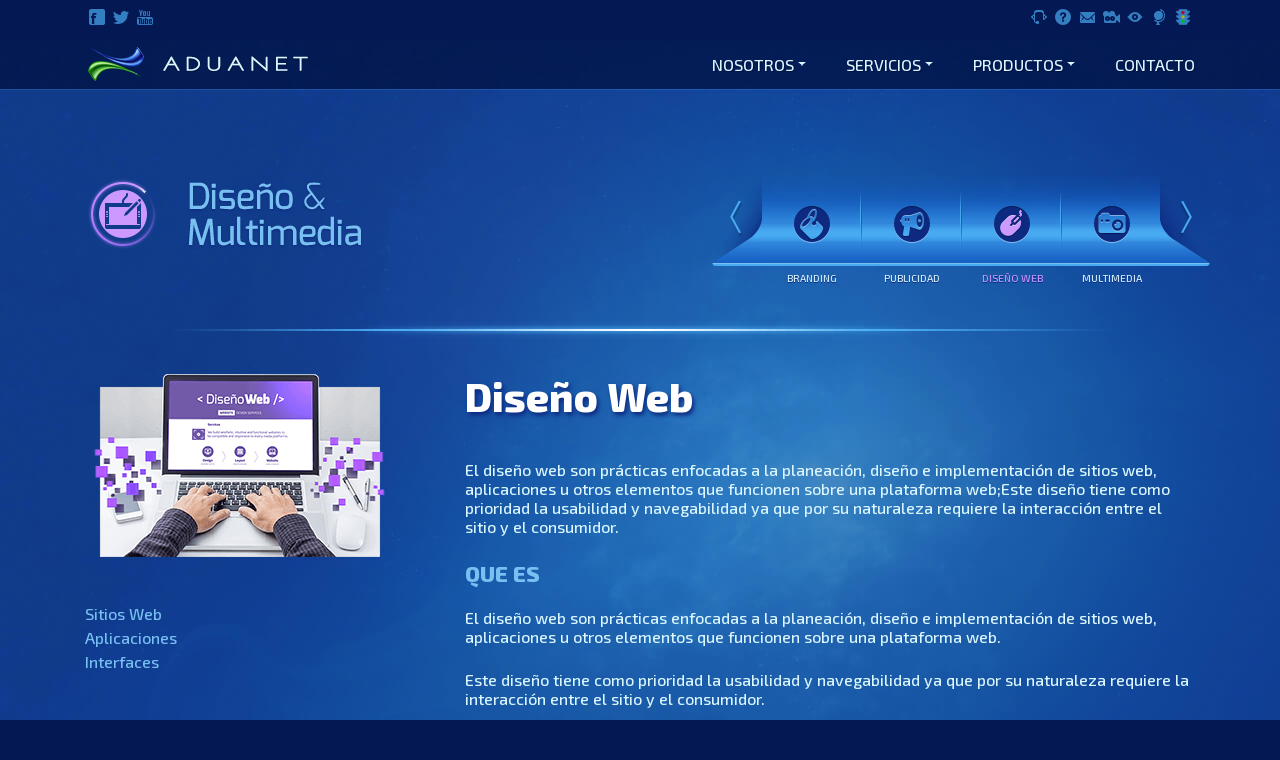

--- FILE ---
content_type: text/html; charset=utf-8
request_url: http://www.aduanet.net/servicios/diseno-y-multimedia/diseno-web
body_size: 19988
content:
<!DOCTYPE html>
<html xmlns="http://www.w3.org/1999/xhtml" xml:lang="es-es" lang="es-es" dir="ltr">
<head>
	<meta name="viewport" content="width=device-width, initial-scale=1.0, maximum-scale=3.0, user-scalable=yes"/>
	<meta name="HandheldFriendly" content="true" />
	<meta name="apple-mobile-web-app-capable" content="YES" />
    <meta name="apple-mobile-web-app-status-bar-style" content="black-translucent">
	
    
            
    <link rel="stylesheet" type="text/css" href="http://fonts.googleapis.com/css?family=Exo+2:500,800">
    <link rel="stylesheet" type="text/css" href="https://maxcdn.bootstrapcdn.com/bootstrap/4.0.0-beta.2/css/bootstrap.min.css">
    <link rel="stylesheet" type="text/css" href="/templates/aduanet/css/template.css">
    
    <script language="javascript" type="text/javascript" src="https://code.jquery.com/jquery-3.3.1.min.js"></script>
    <script language="javascript" type="text/javascript" src="/templates/aduanet/javascript/noConflict.js"></script>
    <script language="javascript" type="text/javascript" src="https://cdnjs.cloudflare.com/ajax/libs/popper.js/1.12.9/umd/popper.min.js"></script>
    <script language="javascript" type="text/javascript" src="https://maxcdn.bootstrapcdn.com/bootstrap/4.0.0/js/bootstrap.min.js"></script>
    <script language="javascript" type="text/javascript" src="/templates/aduanet/javascript/jquery.bxslider.js"></script>
        
    
    <base href="http://www.aduanet.net/servicios/diseno-y-multimedia/diseno-web" />
	<meta http-equiv="content-type" content="text/html; charset=utf-8" />
	<meta name="description" content="Integradoras de servicios, Telecomunicaciones, Centro de Datos, Desarrollo de Software, Diseño Web." />
	<meta name="generator" content="Joomla! - Open Source Content Management" />
	<title>Aduanet - Diseño Web</title>
	<link href="/templates/aduanet/favicon.ico" rel="shortcut icon" type="image/vnd.microsoft.icon" />

	<!--[if lt IE 9]>
		<script src="/media/jui/js/html5.js"></script>
	<![endif]-->
</head>
<body class="site  content com_content view-article no-layout no-task itemid-153">

<div id="top" role="toolbar">
    <div id="top_tools">
        <div class="container">
            		<div class="moduletable tool_top">

		
			<ul class="menu horizontal" id="tool_top">
<li class="item-223"><a href="https://soporte.aduanet.net/" target="_blank" rel="noopener noreferrer"><img src="/images/icons/support.png" alt="Tickets" /><span class="image-title">Tickets</span></a></li><li class="item-224"><a href="http://lotus.aduanet.net/aaa/Preguntas.nsf?opendatabase" target="_blank" rel="noopener noreferrer"><img src="/images/icons/faqs.png" alt="FAQ´s" /><span class="image-title">FAQ´s</span></a></li><li class="item-227"><a href="http://mail.aduanet.net/webmail" target="_blank" rel="noopener noreferrer"><img src="/images/icons/mail.png" alt="Correo Web" /><span class="image-title">Correo Web</span></a></li><li class="item-229"><a href="/camaras" ><img src="/images/icons/camerafilm.png" alt="Camaras" /><span class="image-title">Camaras</span></a></li><li class="item-230"><a href="http://infosoia.aduanet.net/" target="_blank" rel="noopener noreferrer"><img src="/images/icons/eye.png" alt="Visor de errores" /><span class="image-title">Visor de errores</span></a></li><li class="item-231"><a href="http://lotus.aduanet.net/aaa/ADUANET/CircularAD_04.nsf?opendatabase" target="_blank" rel="noopener noreferrer"><img src="/images/icons/globe.png" alt="Circulares" /><span class="image-title">Circulares</span></a></li><li class="item-246"><a href="https://prtg.aduanet.net:8081/public/mapshow.htm?id=5085&amp;mapid=FEBE4D67-1FD0-4BC0-9153-8148EB83CC19" title="Semáforos de validación" target="_blank" rel="noopener noreferrer"><img src="/images/icons/semaforo.png" alt="Semáforos" /><span class="image-title">Semáforos</span></a></li></ul>

		</div>

			<div class="moduletable social_top ">

		
			<ul class="menu horizontal" id="social_top">
<li class="item-236"><a href="https://www.facebook.com/aduanetnld" target="_blank" rel="noopener noreferrer"><img src="/images/icons/facebook.png" alt="FaceBook" /><span class="image-title">FaceBook</span></a></li><li class="item-237"><a href="https://twitter.com/aduanet" target="_blank" rel="noopener noreferrer"><img src="/images/icons/twitter.png" alt="Twitter" /><span class="image-title">Twitter</span></a></li><li class="item-238"><a href="http://www.youtube.com/user/Aduanet1" target="_blank" rel="noopener noreferrer"><img src="/images/icons/youtube2.png" alt="YouTube" /><span class="image-title">YouTube</span></a></li></ul>

		</div>

	
        </div>
    </div>
</div>
    
<div class="body_wrap">
    <div id="nav">
        <div class="container">
            <nav class="navbar navbar-expand-lg">
                <a class="navbar-brand" href="/">
                    <h1 id="logo">
                        <img src="/templates/aduanet/images/logo.png" />
                        <span>Aduanet</span>
                    </h1>
                </a>
                
<button class="navbar-toggler" type="button" data-toggle="collapse" data-target="#corporate" aria-controls="#corporate" aria-expanded="false" aria-label="Toggle navigation">
  <span class="navbar-toggler-icon"></span>
</button>
<div id="corporate" class="  collapse navbar-collapse justify-content-end" >
    <ul class="navbar-nav ">
    <li  class="item-101 nav-item"><a href="/" class=" nav-link ">Portada</a></li><li  class="item-102 parent dropdown  nav-item"><a href="#" class=" dropdown-toggle  nav-link " id="nav-item-102" role="button" data-toggle="dropdown" aria-expanded="false">Nosotros</a>
<div class="dropdown-menu" aria-labelledby="nav-item-102"><a href="/nosotros/quienes-somos" class=" dropdown-item ">Quienes Somos</a><a href="/nosotros/organigrama" class=" dropdown-item ">Organigrama</a><a href="/nosotros/infraestructura" class=" dropdown-item ">Infraestructura</a><a href="/nosotros/mercado" class=" dropdown-item ">Mercado</a></div></li><li  class="item-108 active parent dropdown  nav-item"><a href="#" class=" dropdown-toggle  nav-link " id="nav-item-108" role="button" data-toggle="dropdown" aria-expanded="false">Servicios</a>
<div class="dropdown-menu" aria-labelledby="nav-item-108"><a href="/servicios/telecomunicaciones" class=" dropdown-item ">Telecomunicaciones</a><a href="/servicios/centro-de-datos" class=" dropdown-item ">Centro de Datos</a><a href="/servicios/diseno-y-multimedia" class=" dropdown-item ">Diseño y Multimedia</a><a href="/servicios/virtualizacion" class=" dropdown-item ">Virtualización</a></div></li><li  class="item-180 parent dropdown  nav-item"><a href="/productos" class=" dropdown-toggle  nav-link " id="nav-item-180" role="button" data-toggle="dropdown" aria-expanded="false">Productos</a><div class="dropdown-menu" aria-labelledby="nav-item-180"><a href="/productos/aduanet-m3" class=" dropdown-item "><img src="/images/icons/am3.png" alt="Aduanet M3" /><span class="image-title">Aduanet M3</span></a><a href="/productos/savinet" class=" dropdown-item "><img src="/images/icons/savinet.png" alt="SaviNet" /><span class="image-title">SaviNet</span></a><a href="/productos/facturacion-cfdi" class=" dropdown-item "><img src="/images/icons/cfdi.png" alt="Facturación CFDi" /><span class="image-title">Facturación CFDi</span></a></div></li><li  class="item-222 nav-item"><a href="/contacto" class=" nav-link ">Contacto</a></li>    </ul>
</div>


                
            </nav>
            <!--<button id="tools_toggler" class="closed"></button>-->
        </div>   
    </div>

   	 	<header id="header" role="banner">
        <div class="wrapper container">
        
            		<div class="moduletable header_image">

		
			<!-- Flexheader3 Output starts here --><!-- copyright Andre Hotzler, released under the GPL --><!-- visit http://www.flexheader.andrehotzler.de for more information --><img class="moduleid100 flexheader" style=" border: 0;  " alt="" title="" src="/images/headers/parentcategory27.png?3923629200" /><!-- flexheader3 end -->
		</div>

			<div class="moduletable service_menu">

		
			<ul class="menu" id="service_dym">
<li class="item-145 parent"><a href="/servicios/diseno-y-multimedia/branding" ><img src="/images/icons/dym-branding.png" alt="Branding" /><span class="image-title">Branding</span></a></li><li class="item-148 parent"><a href="/servicios/diseno-y-multimedia/publicidad" ><img src="/images/icons/dym-publicidad.png" alt="Publicidad" /><span class="image-title">Publicidad</span></a></li><li class="item-153 current active parent"><a href="/servicios/diseno-y-multimedia/diseno-web" ><img src="/images/icons/dym-web.png" alt="Diseño Web" /><span class="image-title">Diseño Web</span></a></li><li class="item-157 parent"><a href="/servicios/diseno-y-multimedia/multimedia" ><img src="/images/icons/dym-multimedia.png" alt="Multimedia" /><span class="image-title">Multimedia</span></a></li><li class="item-161 parent"><a href="/servicios/diseno-y-multimedia/ilustracion" ><img src="/images/icons/dym-ilustracion.png" alt="Ilustración" /><span class="image-title">Ilustración</span></a></li><li class="item-164 parent"><a href="/servicios/diseno-y-multimedia/industrial" ><img src="/images/icons/dym-industrial.png" alt="Industrial" /><span class="image-title">Industrial</span></a></li></ul>

		</div>

	
        </div>        
    </header>
   
    <div id="separator">&nbsp;</div>
    
    <div id="content" role="main">
    	<div class="wrapper container">
					                    
                    <div class="clearfix"></div>
                    
                    <div class="row">
					                    <div id="left" class="col-12 col-md-4">
                        		<div class="moduletable flexheader">

		
			<!-- Flexheader3 Output starts here --><!-- copyright Andre Hotzler, released under the GPL --><!-- visit http://www.flexheader.andrehotzler.de for more information --><img class="moduleid113 flexheader" style=" border: 0;  " alt="" title="" src="/images/servicios/category/category32.png?131315132" /><!-- flexheader3 end -->
		</div>

	<ul class="menu menu_detalles" id="servicios_detalles">
<li class="item-154"><a href="/servicios/diseno-y-multimedia/diseno-web/sitios-web" >Sitios Web</a></li><li class="item-155"><a href="/servicios/diseno-y-multimedia/diseno-web/aplicaciones" >Aplicaciones</a></li><li class="item-156"><a href="/servicios/diseno-y-multimedia/diseno-web/interfaces" >Interfaces</a></li></ul>

                    </div>
                                       
                    <main id="center" class="col-12 col-md-8">
                        
                                                <div class="item-page" itemscope itemtype="https://schema.org/Article">
	<meta itemprop="inLanguage" content="es-ES" />
	
		
			<div class="page-header">
					<h2 itemprop="headline">
				Diseño Web			</h2>
									</div>
					
		
	
	
		
							<div itemprop="articleBody">
		<p>El diseño web son prácticas enfocadas a la planeación, diseño e implementación de sitios web, aplicaciones u otros elementos que funcionen sobre una plataforma web;Este diseño tiene como prioridad la usabilidad y navegabilidad ya que por su naturaleza requiere la interacción entre el sitio y el consumidor.</p>
 
<h2>QUE ES</h2>
<p>El diseño web son prácticas enfocadas a la planeación, diseño e implementación de sitios web, aplicaciones u otros elementos que funcionen sobre una plataforma web.</p>
<p>Este diseño tiene como prioridad la usabilidad y navegabilidad ya que por su naturaleza requiere la interacción entre el sitio y el consumidor.</p>
<h2>A QUIEN VA DIRIGIDO</h2>
<p>Esta línea de servicios está destinada a personas, empresas u organizaciones que desean comunicarse con sus empleados, sucursales,  clientes, consumidores a través del internet por medio de un sitio web.</p>
<p>Empresas que requieren contar con alguna funcionalidad por internet por medio de una aplicación web.</p>
<p>Empresas que quieran ofrecer servicios  y productos por internet para ampliar su mercado.</p>
<p>Empresas que quieran atraer nuevos clientes o inversionistas al extender su alcance por el internet.</p>
<h2>COMO FUNCIONA</h2>
<p>Los servicios de esta categoría están enfocados en el análisis, estudio, planeación, desarrollo, diseño e implementación de sitios web, aplicaciones o cualquier otra herramienta basada en tecnologías web que es utilizada a través de internet.</p>
<p>No es únicamente un  diseño convencional, ya que requiere tener en cuenta la navegabilidad, interactividad, usabilidad, arquitectura de la información y la interacción de medios como el audio, texto, imagen, enlaces y video.</p>
<p>En Aduanet contamos con personal altamente capacitado para cubrir todas las necesidades de su pagina, sitio o  portal web, quienes le darán orientación de cómo debe ser presentado su diseño web en base al giro se su empresa.</p>
<h2>PARA QUÉ SIRVE</h2>
<ul>
<li>Cualquiera de estos servicios tienen como objetivo la comunicación directa e interactiva.</li>
<li>Sirve como elemento publicitario por internet al publicar productos y servicios.</li>
<li>Ampliar el alcance</li>
<li>Herramientas en línea que ayuden a comunicarse de una manera efectiva con su público.</li>
<li>Base de la información corporativa de su empresa que podrá ser vista por una gran audiencia.</li>
<li>Como base de conocimiento.</li>
<li>Como una herramienta para la concentración de su público.</li>
<li>Tener presencia en internet.</li>
</ul>
<p>Un buen diseño  aumenta considerablemente la capacidad  comunicarse con mayor eficiencia por la excelente elaboración de su contenido e intercambio de datos que pueden generarse entre el consumidor y el productor.</p>
<h2>BENEFICIOS / VENTAJAS</h2>
<ul>
<li>Desarrollos realizados por personal altamente capacitado y amplia experiencia.</li>
<li>Un medio de comunicación abierta y siempre disponible las 24/7.</li>
<li>Se reducen las etapas en la comunicación</li>
<li>Sirve como publicidad de alto alcance.</li>
<li>Publicidad económica y costo efectivo.</li>
<li>Permite el control y registro de visita para su posterior estudio.</li>
<li>Se tiene el control total de cómo y que se publica.</li>
<li>No hay límite en la cantidad de información que se puede publicar.</li>
<li> Utilización de contenido multimedia (imágenes, sonido, video, animaciones)</li>
</ul>	</div>

	
									</div>
                        
                                             </main>
                                    
                                        </div>
                    <div class="clearfix"></div>
					
							</div>
    </div>
            
    <div id="bottom">
    	<div class="wrapper container">
               	
                     <div id="credit">
                        <span class="light">Aduanet</span> © <span class="light">2025</span> <span class="upercase">Derechos Reservados</span>
                    </div>
                    <ul class="menu horizontal" id="legal">
<li class="item-232"><a href="/mapa" >Mapa</a></li><li class="item-233"><a href="/derechos" >Derechos</a></li><li class="item-234"><a href="/terminos" >Términos</a></li><li class="item-235"><a href="/privacidad" >Privacidad</a></li></ul>
<ul class="menu horizontal no_icon" id="tools">
<li class="item-223"><a href="https://soporte.aduanet.net/" target="_blank" rel="noopener noreferrer"><img src="/images/icons/support.png" alt="Tickets" /><span class="image-title">Tickets</span></a></li><li class="item-224"><a href="http://lotus.aduanet.net/aaa/Preguntas.nsf?opendatabase" target="_blank" rel="noopener noreferrer"><img src="/images/icons/faqs.png" alt="FAQ´s" /><span class="image-title">FAQ´s</span></a></li><li class="item-227"><a href="http://mail.aduanet.net/webmail" target="_blank" rel="noopener noreferrer"><img src="/images/icons/mail.png" alt="Correo Web" /><span class="image-title">Correo Web</span></a></li><li class="item-229"><a href="/camaras" ><img src="/images/icons/camerafilm.png" alt="Camaras" /><span class="image-title">Camaras</span></a></li><li class="item-230"><a href="http://infosoia.aduanet.net/" target="_blank" rel="noopener noreferrer"><img src="/images/icons/eye.png" alt="Visor de errores" /><span class="image-title">Visor de errores</span></a></li><li class="item-231"><a href="http://lotus.aduanet.net/aaa/ADUANET/CircularAD_04.nsf?opendatabase" target="_blank" rel="noopener noreferrer"><img src="/images/icons/globe.png" alt="Circulares" /><span class="image-title">Circulares</span></a></li><li class="item-246"><a href="https://prtg.aduanet.net:8081/public/mapshow.htm?id=5085&amp;mapid=FEBE4D67-1FD0-4BC0-9153-8148EB83CC19" title="Semáforos de validación" target="_blank" rel="noopener noreferrer"><img src="/images/icons/semaforo.png" alt="Semáforos" /><span class="image-title">Semáforos</span></a></li></ul>

            	
        </div>
    </div>
</div>
 
    
	

    <div id="message">
    	<div id="system-message-container">
	</div>

    </div>
    
    <script language="javascript" type="text/jscript">
	jQuery( document ).ready(function() {	
	
		if(jQuery('.header_banners')[0]){
			var bxpager="";
			jQuery('.header_banners img').each(
				function(index,object){
					var adress = object.src;	
						adress = adress.split("/");
					var name = adress[adress.length-1];
						name = name.split(".");
						name = name[0];
						
						bxpager = bxpager+"<div class='bx-pager-item'><a class='bx-pager-link' data-slide-index='"+index+"'><img src='images/banners/"+name+"_icon.png' /><span>"+name+"</span></a></div>"
					}
				);
			
			bxpager = "<div class='bx-pager bx-default-pager'>"+bxpager+"</div>";
			jQuery('#header').append(bxpager);
			
			

			jQuery('.header_banners').bxSlider(
				{
					pagerCustom: '.bx-pager',
					controls:true, 
					auto:true, 
					speed:1000
				}
				).parent().parent().addClass("head_slider");
				
			jQuery('.head_slider .bx-controls ').append(jQuery('.bx-pager.bx-default-pager'));	
		}

		if(jQuery(".header_image")[0]){
			jQuery("#separator").addClass("line");
		}
		
		if(jQuery(".service_menu")[0]){
			var menu_items= jQuery(".service_menu > ul").children().length;
			if(menu_items>=4){
				jQuery(".service_menu > ul").bxSlider({pager:false,auto:true,maxSlides:10,minSlides:5,infiniteLoop:true,moveSlides:1,slideWidth:100,touchEnabled:false });
			}
		}
		LoadInfo();
		
		/*Toggler*/    
		/*jQuery("#tools_toggler").click(function(){
			if(jQuery("#tools_toggler").hasClass("closed")){OpenInfo();}
			else{CloseInfo();}
			});*/
	});

/* Funciones del Monitor 
	 setInterval(function() {
		if(jQuery("#tools_toggler").hasClass("opened")){
			jQuery("#info_container").empty();
			jQuery("#info_container").addClass("loader");
			LoadInfo();
			}
    }, 60000);
	
	
	function OpenInfo(){
		jQuery("#tools_toggler").removeClass("closed").addClass("opened");
		jQuery("#info_container").addClass("loader");
		jQuery("#top").slideDown(2000,function(){
			LoadInfo();
			});
		}
	
	
	function CloseInfo(){
		jQuery("#tools_toggler").removeClass("opened").addClass("closed");
		jQuery("#top").slideUp(2000,function(){
			jQuery("#info_container").empty();
			});
		}
*/		
	function LoadInfo(){
		 jQuery.ajax({
			url: '/templates/aduanet/monitors/financiero.html',
			crossDomain:true,
			success: function(data){
			jQuery('#financiero').html(data);
			}
			}); 
		
		}	    
    </script>

<script>
  (function(i,s,o,g,r,a,m){i['GoogleAnalyticsObject']=r;i[r]=i[r]||function(){
  (i[r].q=i[r].q||[]).push(arguments)},i[r].l=1*new Date();a=s.createElement(o),
  m=s.getElementsByTagName(o)[0];a.async=1;a.src=g;m.parentNode.insertBefore(a,m)
  })(window,document,'script','//www.google-analytics.com/analytics.js','ga');

  ga('create', 'UA-66829262-1', 'auto');
  ga('send', 'pageview');

</script>
  
</body>
</html>


--- FILE ---
content_type: text/html
request_url: http://www.aduanet.net/templates/aduanet/monitors/financiero.html
body_size: 649
content:
<div id="financiero" class="monitor"><h3>Datos financieros</h3><ul><li><span class='label'>T.C. 24/06/2021</span><span class='value'>20.5712</span></li><li><span class='label'>T.C. 25/06/2021</span><span class='value'>20.2505</span></li><li><span class='label'>I.N.P.C. 05/2021</span><span class='value'>0.0000</span></li><li><span class='label'>D.T.A.Ene-Dic</span><span class='value'>352,353,339</span></li><li><span class='label'>TasaRec.Ene-Dic</span><span class='value'>1.47%</span></li></ul><p>La informaci&oacute;n mostrada es solo de car&aacute;cter INFORMATIVO</p><p class="update"><span class="light">24.06.2021 - 10:44:56</span></p></div>

--- FILE ---
content_type: text/css
request_url: http://www.aduanet.net/templates/aduanet/css/template.css
body_size: 46203
content:
@charset "utf-8";
/****************************************************/
/********************* GENERALS *********************/
/****************************************************/
body {
  line-height: 1;
}

*{ outline:none;}

ol, ul {
  list-style: none;
}

blockquote, q {
  quotes: "\201C" "\201D" "\2018" "\2019";
}
blockquote:before, blockquote:after,
q:before, q:after {
  content: '';
  content: none;
}

/* remember to define focus styles! */
:focus   {outline: 0;}

/* remember to highlight inserts somehow! */
ins   {text-decoration: none;}
del   {text-decoration: line-through;}

/* tables still need 'cellspacing="0"' in the markup */

textarea{ resize:none;}

/****************************************************/
/***************** CUSTOM - STYLES ******************/
/****************************************************/
*::selection {/* Safari */
  background:#041b53; 
  color:#fff;
  }
*::-moz-selection {/* Firefox */
  background:#041b53; 
  color:#fff;  
  }
*::-webkit-selection { /* Safari */
  background:#041b53; 
  color:#fff;
  }

body{
  font-family: 'Exo 2', 'sans-serif';
  font-weight:500;
  font-size:16px;
  color: #daf6ff;
  background: #0e388c;
  line-height: normal;
  word-spacing: normal;
  /*letter-spacing: 2px;*/
  }

img{ max-width:100%!important;}

p{
  margin:0 0 1.5em 0;
  line-height:normal;

  }
em{font-weight:bolder;font-style:italic;}
/*img{ margin:5px 15px;}*/
h1,h2,h3,h4,h5,h6{ font-weight:800; color: #79c0f2; line-height:normal; word-spacing: normal; margin:0 0 0.5em 0 ; padding:0 0 0.5em 0; text-transform:uppercase;}
h1{ font-size:24px; }
h2{ font-size:22px; }
h3{ font-size:20px; }
h4{ font-size:18px; }
h5{ font-size:16px;}
h6{ font-size:14px; }

blockquote{ font-weight: bold; font-style:italic;}
hr{ border:none; height:1px; margin:0 1em;}

ul, ol{ 
	list-style: inherit; 
	padding-left:1em; 
	margin:0 0 2em 0; 
	padding-top:5px;
}
ul ul,ol ol,ul ol,ol ul{ margin:0 0 1em 0; display:block; background:none}
ol li{ 
	list-style: decimal; 
	text-align:justify; 
	margin:0; 
	line-height:normal; 
	border-bottom: dotted 1px #86bdfd;
	padding-bottom:5px;
	}

ul li{ 
	margin:0; 
	line-height:normal; 
	list-style-image:url(../images/list_icon.png);
	border-bottom: dotted 1px #86bdfd;
	padding-bottom:5px;
	
}


ul.icon_list{ padding-left:0;}
ul.icon_list li{ list-style:none; list-style-image:none;}
ul.icon_list li img{ vertical-align:middle; margin:5px 10px;}

img.iconed{ float:left; display:block; margin:5px 10px;}



dl{margin:0 0 2em 0;}
dt{ font-weight:bold;}
dd{ padding-left:1em;}

a{ color:#fff;  cursor:pointer; text-transform:none; text-decoration:none;}
a,a:link{color:#fff;}
a:hover{ color:#fff; text-decoration:underline;}
a:active{color:#fff; text-decoration:underline;}
a:focus{color:#fff; text-decoration:underline;}
a:visited{ color:#89a3cd; }

a img{border:0px; border:none;}

.menu { padding:0; margin:0; background:none;}
.menu li{ border:none; list-style-image:none; list-style:none;}
.menu a{ color:#79c0f2;}
.menu.vertical li { display:block; margin:0.5em 0; padding:0.5em 0; }
.menu.horizontal li{ display:inline; margin:0; padding:0 0.9em 0 0.5em; background:url(../images/menu_devider.png) right center no-repeat;}
.menu.horizontal li:last-child{ background:none; padding-right:0em;}


.hide{ display:none; }

.block      { display:block; overflow:hidden; clear:both;}
.block_left    { position:relative; float:left; margin:1em 1em 1em 0; clear:left; }
.block_right  { position:relative; float:right; margin:1em 0 1em 1em; clear:right;}
.block_center  { position:relative; display:block; margin:1em auto; clear:both;}
.block_bottom  { position:absolute; bottom:0px;}
.block_top    { position:absolute; top:0px;}

.block_section  { display:block; overflow:hidden; clear:both; border:solid 1px;  background: url(images/section_solid.png) repeat; padding:0.5em; margin:0.5em;}

.border_top    { border-top:solid 1px; padding-top:0.5em; margin-top:0.5em;}
.border_bottom  { border-bottom:solid 1px; padding-bottom:0.5em; margin-bottom:0.5em;}
.border_tb    { border-top:solid 1px; border-bottom:dotted 1px; padding:0; margin-top:0.5em; margin-bottom:0.5em;}

.container{ }

.light{color:#79c0f2;}
.contrast{}
.dark{}
.complement{}


.left      { text-align:left;}
.right      { text-align:right;}
.justify    { text-align:justify;}
.center      { text-align:center;}
.bold,b      { font-weight:bold;}
.bolder      { font-weight:bold; font-size:1.1em;}
.italic,i    { font-style:italic;}
.under_line   { text-decoration:underline;}
.over_line    { text-decoration:overline;}
.through_line  { text-decoration:line-through;}
.small,small    { font-size:0.7em;}
.normal      { font-size:1em;}
.medium      { font-size:1.2em;}
.big,big    { font-size:1.4em;}
.bigest      { font-size:1.9em;}
.superscript,sup{ vertical-align:super; font-size:x-small; }
.subscript,sub  { vertical-align:sub; font-size:x-small;}
.letter_spacing_normal  { letter-spacing: normal;}
.letter_spacing_medium  { letter-spacing: 0.2em;}
.letter_spacing_big    { letter-spacing: 0.3em;}
.letter_spacing_biggest  { letter-spacing: 0.4em;}
img.icon      { vertical-align:middle; margin:0 0.5em;}

.cite{}
.note{}
.quote{}

.error{ background:#F00; color:#FFF; padding:0.5em; -webkit-border-radius: 5px; -moz-border-radius: 5px; border-radius: 5px;}
.success{ background:#090; color:#FFF; padding:0.5em; -webkit-border-radius: 5px; -moz-border-radius: 5px; border-radius: 5px;}
.alert{ background: #ff9c00; color:#FFF; padding:0.5em; -webkit-border-radius: 5px; -moz-border-radius: 5px; border-radius: 5px;}

.capitalize{ text-transform:capitalize;}
.lowercase{ text-transform:lowercase;}
.uppercase{ text-transform:uppercase;}

.no_margin{ margin:0;}
.no_padding{ padding:0;}
.no_spaces{ margin:0; padding:0;}
.no_list{ list-style:none; list-style-image:none; list-style-type:none; padding:0;}
.no_list li{ list-style:none; list-style-image:none; list-style-type:none; padding:0; background:none;}
.no_icon img{ display:none; }

.title{ color:#79c0f2; font-size:60px; line-height:60px;  font-weight:500; text-shadow: 2px 3px 4px #0d2980; padding:0; margin:0; margin-bottom:40px;}
.subtitle{ color:#daf6ff; font-size:20px; text-transform:uppercase; font-weight:800; padding:0; margin:0; margin-bottom:30px;}
.intro{ color:#79c0f2; font-size:20px;}
.title_alternative{ color:#79c0f2; font-size:36px; padding:0; margin:0; margin-bottom:30px;}


.dep_info{ margin-bottom:1em;}
.dep_info img{ margin-bottom: 2em; margin-left:auto; margin-right:auto; display:block;}


.dep_content{ margin:0; padding:0;}

.dep_content h4, .dep_content h3{ text-align:center;}

/****************************************************/
/******************* TABLES STYLES ******************/
/****************************************************/
table{
	
	border-collapse: collapse; /* IE7 and lower */
    border-spacing: 3;
	margin:0 0 2em 0;
	
	font-size:12px;
	position:relative;
	padding:0;
    width:auto;
   
}
table.wide{ width:100%;}

table caption{
	color:#daf6ff;
	font-size:1.5em;
	margin-bottom:0.5em; 
	text-shadow:1px 1px 1px #001040;
	font-weight:800;}

table td, table th{ padding:0.3em 0.5em; }

table td{ }
table th{
	color:#79c0f2;
	font-size:1.1em; 
	text-shadow:1px 1px 1px #001040;
	font-weight:800;}
	
table tr{ }
table thead{ }
table thead tr{}

table thead tr:first-child th:first-child{ border-radius:5px 0 0 0;}
table thead tr:first-child th:last-child{ border-radius:0 5px 0 0;}

table thead tr:last-child th{ border-radius:0 5px 0 0; border-bottom:solid 1px rgba(256,256,256,0.2);}

table thead th{ text-transform:uppercase; background: url(../images/keydata_background.png) repeat; vertical-align:middle;}


table tbody{}
table tbody tr{ }
table tbody tr:hover td,table tbody tr:hover th  {background: url(../images/keydata_background.png) repeat;}
table tbody td,table tbody th  {border-bottom:solid 1px rgba(256,256,256,0.1);}
table tbody td,table tbody th  {border-bottom:solid 1px rgba(256,256,256,0.1);}
table tbody th{border-right:solid 1px rgba(256,256,256,0.2);
				background: url(../images/keydata_background.png) repeat;}
table tbody td{background:url(../images/tab_background.png) repeat;}

table tbody tr:nth-child(odd) {	}
table tbody tr:nth-child(even){ }

table tbody th{ text-align:right;}
table tbody td{ }

table tfoot{ color:#daf6ff; text-shadow:1px 1px 1px #001040; font-weight:800;}
table tfoot tr{ }
table tfoot tr:last-child *:first-child{ border-radius:0 0 0 5px;}
table tfoot tr:last-child *:last-child{ border-radius:0 0 5px 0;}

table tfoot th, table tfoot td{ background: url(../images/keydata_background.png) repeat; }
table tfoot th{ }
table tfoot td{ }

/****************************************************/
/******************* FORMS STYLES ******************/
/****************************************************/

form{
	display:block;
	position:relative;
	}

input[type='text'],
input[type='password'],
input[type='submit'],
input[type='reset'],
input[type='button'],
input[type='radio'],
input[type='checkbox'],
input[type='file'],
textarea,
select,
button,
label
{
	font-family: 'Exo 2', 'sans-serif';
	font-size:14px;
	font-weight:500;
	color: #daf6ff;
	border:none;
	}
	
input[type='text'],
input[type='password'],
textarea,
select{
	background:url(../images/tab_background.png);
	color:#79c0f2;
	padding:5px;
	-webkit-border-radius: 5px;
	-moz-border-radius: 5px;
	border-radius: 5px;
	
	}

textarea{ min-height:80px;}

input[type='text']:hover,input[type='text']:focus,
input[type='password']:hover,input[type='password']:focus,
textarea:hover,textarea:focus,
select:hover,select:focus{
	background:url(../images/keydata_background.png);
	color: #daf6ff;
}

input[type='submit'],
input[type='reset'],
input[type='button'],
button {
	-webkit-border-radius: 5px;
	-moz-border-radius: 5px;
	border-radius: 5px;
	text-transform:uppercase;
background:#0d2b81 url(../images/button_back.png) repeat-x top;
text-shadow: 2px 2px 1px #0d2980; font-weight:500; padding:0.5em;
}

input[type='submit']:hover,input[type='submit']:focus,
input[type='reset']:hover,input[type='reset']:focus,
input[type='button']:hover,input[type='button']:focus,
button:hover, button:focus{
	background:#2b8020 url(../images/button_back_hover.png) repeat-x top; outline:none;
	}

input[type='text']{}
input[type='password']{}
input[type='submit']{}
input[type='reset']{}
input[type='radio']{}
input[type='checkbox']{}
input[type='file']{}
input[type='hidden']{}
input[type='image']{}

textarea{}

label{text-shadow: 2px 2px 1px #0d2980; font-weight:800;}

fieldset{}
fieldset legend{  margin:0.5em 0 ; padding:0 0 0.5em 0; text-transform:uppercase; text-shadow: 2px 2px 1px #0d2980;}

select{}
select optgroup{}
select option{}f

button {}
/****************************************************/
/******************* LAY OUT BLOCK ******************/
/****************************************************/
body{ background:#041854;}
.body_wrap{ background: #0e388c url(../images/main_background.jpg) repeat-x fixed; position:relative;}
.page-header h1{ display:none;}
.page-header h2{ 
	color: #fff;
    font-size: 40px;
    font-weight: 800;
    text-shadow: 2px 3px 4px #0d2980;
	text-transform: none;
	}
	
	
.special_button{ 
	border-radius: 10px;
	background:#1367be url(../images/button_back.png) repeat-x bottom;
	font-size:18px;
	text-transform:uppercase;
	padding:10px;
	color:#daf6ff!important;
	font-weight:800;
	margin-bottom:3em;
	display:inline-block;
	box-shadow:2px 2px 5px #000; 
}	

.special_button:hover{ 
	background: url(../images/button_back_hover.png) repeat-x bottom;
	text-decoration:none;
}

.chronoforms6_credits{ display:none;}

/*********************************************************************************/
/*************************************  TOP  *************************************/
/*********************************************************************************/
#top{ background-color:#041854;}
#top_tools{  padding:5px 0; min-height:40px; }

#top_tools .image-title{ display:none;}

#top_tools .menu li{ background:none; padding:0; margin:0; position:relative;}
#top_tools .menu a{ text-decoration:none; display:inline;}
#top_tools .menu img{ opacity:0.7; vertical-align:middle;}
#top_tools .menu li:hover img{ opacity:1;}
#top_tools .menu li:hover .image-title{ display:block; position:absolute; z-index:9999999999999999999999999999999999; left:0px; background:#0d2980; padding:0.5em; text-wrap:unrestricted;}

.moduletable.search_box { float:right; display:block; background:url(../images/search_background.png) top left no-repeat; overflow:hidden;}
.moduletable.search_box label{ display:none; }
.moduletable.search_box .inputbox{
	background:none; 
	border:none; 
	color:#fff; 
	margin-left:20px;
	width:130px;
	height:24px;
	line-height:20px;
	display:inline-block;
	float:left;
	font-family: 'Exo 2', 'sans-serif';
  	font-weight:500;
	padding:0!important;
	
	}
.moduletable.search_box .button{ 
	background: url(../images/search_button_background.png) center center no-repeat; 
	width:55px; 
	height:24px; 
	color:transparent; 
	display:inline-block; 
	border:none; 
	margin:0px!important; 
	padding:0px!important;
	float:right;
	text-indent:-99999px;
	cursor:pointer;
	 }
	 
.moduletable.search_box .button:hover{ 
	background: url(../images/search_button_background.png) center center no-repeat; 
	 }	 

@media (max-width: 576px){
.search_box{ display:none;}
}

.tool_top{ display:block; float:right;}
.social_top{ display:block; float:left;}

#top_info{ background:#0e388c; color:#79c0f2; padding-top:1em; font-size:12px;}
#top_info h3{ color:#79c0f2; adding:0; text-transform:none; font-weight:500; font-size:22px; margin:0;}

#info_container{min-height:260px; }
.loader{ background:url(../images/loader.gif) center center no-repeat;}

/*********************************************************************************/
/*************************************  NAV  *************************************/
/*********************************************************************************/
#nav { min-height:60px; max-height:60px; background:url(../images/nav_background.png) top repeat-x; width:100%; position:absolute; z-index:999;}
#nav #logo { margin:0; padding:0; float:left;}
#nav #logo img{ vertical-align:text-top; margin:0; padding:0;}
#nav #logo span{ display:none; }
#nav .container{ position:relative!important;}

#nav .navbar{ padding:0px!important; position:relative;}
#nav .navbar-brand{ padding:0px!important;}
#nav .navbar-toggler{
	background: #0d2b81 url(../images/button_back.png) repeat-x top;
	webkit-border-radius: 5px;
    -moz-border-radius: 5px;
    border-radius: 5px;
    text-transform: uppercase;
    text-shadow: 2px 2px 1px #0d2980;
    font-weight: 500;
    padding: 0.5em;
	color: rgba(256,256,256,0.5)!important;
	}
	
#nav .navbar-toggler .navbar-toggler-icon {
	background:url(../images/menu.png) no-repeat center center;
    display: inline-block;
    width: 1.0em;
    height: 1.0em;
    vertical-align: middle;
    content: "";
    background-size: contain;	
}

#corporate .item-101{ display:none;}
#corporate .item-222 a{ margin-right:0px!important; padding-right:0px!important;}



#corporate img{ display:none;}
#corporate ul, #corporate li{ padding:0px; margin:0px; border:none; background:none; list-style-image:none;}
#corporate a, #corporate span{ text-transform:uppercase; text-decoration:none; color:#daf6ff; font-weight:500; text-shadow:1px 1px 1px #001040; font-size:10px; white-space:nowrap;} 
#corporate li{  background:none; padding:0; }

#corporate .navbar-nav .dropdown:hover>.dropdown-menu {
  display: block;
}

#corporate .navbar-nav .dropdown:not(:hover)>.dropdown-menu {
  display: none;
}

#corporate .navbar-nav > li{  min-height:49px; line-height:20px;}
#corporate .navbar-nav > li:hover{ background:url(../images/nav_hover_selected.png) bottom center repeat-x;}
#corporate .navbar-nav > li > a, #corporate > ul > li > span{ font-size:16px; display:block; cursor:pointer; }
#corporate .navbar-nav > li.parent > span{  height:100%; padding:14px 20px; } 
#corporate .navbar-nav > li > a{   height:100%; padding:14px 20px; } 
#corporate .dropdown-menu{ background: #135bbf!important; padding:0px; margin:0px; box-shadow:0px 5px 10px #0e2f85; }
#corporate .dropdown-menu a{ padding:5px 25px 5px 10px;}
#corporate .dropdown-menu a:hover{ background:#114cac url(../images/nav_sub_hover_selected.png) center repeat-y;}
#corporate .dropdown-toggle::after {
    display: inline-table;
    width: 0;
    height: 0;
    margin-left: .255em;
    vertical-align: .255em;
    content: "";
    border-top: .3em solid;
    border-right: .3em solid transparent;
    border-bottom: 0;
    border-left: .3em solid transparent;
}

/*Large*/
@media (max-width: 992px){
#corporate .navbar-nav{background: #0e388c;}
#corporate .navbar-nav > li:hover{ background:none;}
#corporate .dropdown-menu{ margin:0em 2em ;}
#corporate .navbar-nav .dropdown:hover>.dropdown-menu {
  display: block;
}
#corporate .navbar-nav .dropdown:not(:hover)>.dropdown-menu {
  display: none;
}
}
/*Medium*/
@media (max-width: 768px){
	
}
/*small*/
@media (max-width: 576px){

}

#tools_toggler{ position:absolute; top:0px; right:0px;  width:50px; height:40px; border:none; cursor:pointer;}
#tools_toggler, #tools_toggler.closed:hover, #tools_toggler.opened,#tools_toggler.opened:hover{background:url(../images/tool_toggle.png) no-repeat 0px 0px;}
#tools_toggler.closed:hover{ background-position:0px -50px;}
#tools_toggler.opened{ background-position:0px -100px;}
#tools_toggler.opened:hover{ background-position:0px -150px;}
/*********************************************************************************/
/*********************************  HEADER  **************************************/
/*********************************************************************************/
#header{ z-index:1; position:relative; min-height:80px;}

#header .wrapper{ position:relative;}

.header_banners{
	
	list-style: none;
	overflow-y: hidden;
	overflow-x: hidden;
	}

.banner_full{ position:relative;  background-position:top center; background-size:100% 100%; background-repeat:no-repeat; clear:both; }
.banner_full .image{margin-top:120px; position:relative; text-align:center;}
.banner_full .data{ margin-top:120px; background:url(../images/header_separator.png) no-repeat left top;}

.banner_full .title{text-transform:none!important; margin-left:30px;}
.banner_full .subtitle{ margin-left:30px;}
.banner_full .intro{ margin-left:60px; }
.banner_full .link{ margin-left:60px; margin-bottom:2em;}
.banner_full .link a{ display:block; background:url(../images/link_icons.png) no-repeat left -30px; padding-left:60px; height:25px; color:#00aaff; text-decoration:none;}
.banner_full .link a:hover{ background:url(../images/link_icons.png) no-repeat left -120px; color:#77bf43;}

.head_slider { border-bottom:solid 1px #1369bf;}

.head_slider .bx-viewport{
	width:100%;
	
	}

.head_slider .bx-controls{
	z-index:999;
	bottom:0px;
	padding:0 50px!important;
	min-width:300px!important;
	height:120px;
	background-image:url(../images/menu_sides_left.png), url(../images/menu_sides_right.png);
	background-position:top left, top right;
	background-repeat:no-repeat;
	overflow:hidden;
	position:absolute;
	left:22%;
	
	bottom:-40px;
	}
.head_slider .bx-pager{
	list-style:none; list-style-image:none;
	padding:0; margin:0;
	position:relative;
	clear:both;
	
	display:block; background:url(../images/menu_slider_back_modular_min.png) repeat-x top;
	
	height:120px!important
	}
	
.head_slider .bx-pager-item{
	padding:0; margin:0;
	background: url(../images/menu_slider_separator.png) no-repeat top left;
	position:relative;
	float:left;
	display:block;
	width:100px!important; height:120px!important;
	}
	
.head_slider .bx-pager-item:first-child{ background:none;}
.head_slider .bx-pager-item:hover span, .head_slider .bx-pager-item a.active span{background:url(../images/menu_slider_tab.png) no-repeat bottom center;}
.head_slider .bx-pager-item:hover img, .head_slider .bx-pager-item a.active img{ background:url(../images/dep_icon_back.png) no-repeat; background-position:0px -192px;}	
.head_slider .bx-pager-item a{ text-decoration:none; text-transform:uppercase; display:block; position:relative; width:100%; height:100%; text-align:center;}
.head_slider .bx-pager-item a img{
	display:block;
	margin:30px auto 19px auto;
	}
.head_slider .bx-pager-item a span{
	font-size:10px;
	color:#daf6ff;
	text-shadow:#0d2980 0 1px 0;
	display:block;
	width:100px;
	text-align:center;
	padding:5px 0 6px 0;
	}
	
	
.head_slider .bx-controls-direction{ position:absolute; width:100%; top:0px; left:0px;}
.head_slider .bx-prev, .head_slider .bx-next{
	text-indent:-99999px;
	z-index:999;
	color:transparent;
	border:none;
	background:none;
	background: url(../images/navs_controls.png) no-repeat 0 0;
	display:block; width:18px; height:38px;
	cursor:pointer;
	position:absolute;
	margin-top:10px;
	padding:0;
	}

.head_slider .bx-prev{ top:20px; left:15px; background-position:-18px 0px ; }
.head_slider .bx-next{ top:20px; right:15px;background-position:-36px 0px ;}
	
.head_slider .bx-prev:hover{ top:20px; left:14px; background-position:-18px -38px ; }
.head_slider .bx-next:hover{ top:20px; right:14px;background-position:-36px -38px ;}



@media (max-width: 1400px){
.head_slider .bx-controls{ left:16%;}
}
/*Large*/
@media (max-width: 1200px){
.banner_full .intro{ font-size:1.6vw;}
.head_slider .bx-controls{ left:12%;}
}
@media (max-width: 992px){
.banner_full .intro{ display:none;}
.head_slider .bx-controls{ left:10%;}
}
/*Medium*/
@media (max-width: 768px){
.banner_full .title{  font-size:5.1vw; line-height:5vw;  margin-bottom:5.1vw;}
.banner_full .subtitle{ font-size:2.1vw; line-height:2vw;  margin-bottom:2.1vw;}
.banner_full .data{ margin-top:80px;}
.banner_full .link{ margin-left:30px;}
.banner_full .link a{ padding:0px; background:none;}
}
/*small*/
@media (max-width: 576px){ }


/*****************************************************************************************************/

.header_main{ display:block; position:relative; clear:both; overflow:auto; overflow:visible;}
.header_main .image{ margin-top:50px;}
.header_main .data{ margin-top:120px; background:url(../images/header_separator.png) no-repeat left top; background-size: contain;}

.header_main .title{text-transform:none!important; margin-left:30px;}
.header_main .subtitle{ margin-left:30px;}
.header_main .intro, .header_main .intro2 { margin-left:60px;  }

.header_image{ min-height:260px!important; padding-top:130px;}
.header_titles{ margin-top:-150px;}

@media (max-width: 1400px){

}
/*Large*/
@media (max-width: 1200px){
.header_main .intro{ font-size:1.6vw;}
}
@media (max-width: 992px){
.header_main .intro{ display:none;}
.header_titles{ margin-top:-100px;}
}
/*Medium*/
@media (max-width: 768px){
.header_main .title{  font-size:5.1vw; line-height:5vw;  margin-bottom:30px;}
.header_main .subtitle{ font-size:2.1vw; line-height:2vw;  margin-bottom:20px;}
.header_main .data{ margin-top:80px;}

}

/*small*/
@media (max-width: 576px){.header_titles{ margin-top:0px;}}

#separator{ display:none;}
#separator.line{ display:block;background:url(../images/separator_main.png) no-repeat bottom center; min-height:40px;}

/*Service Menu*/

#service_telecom li:hover img, #service_telecom li.active img{ background:url(../images/dep_icon_back.png) no-repeat; background-position:0px 0px;}
#service_telecom li:hover span, #service_telecom li.active span{ color:#7ffff4; }

#service_db li:hover img, #service_db li.active img{ background:url(../images/dep_icon_back.png) no-repeat; background-position:0px -48px;}
#service_db li:hover span, #service_db li.active span{ color:#ffc573;}

#service_dym li:hover img, #service_dym li.active img{ background:url(../images/dep_icon_back.png) no-repeat; background-position:0px -96px;}
#service_dym li:hover span, #service_dym li.active span{color:#cc99ff;}

#service_dev li:hover img, #service_dev li.active img{ background:url(../images/dep_icon_back.png) no-repeat; background-position:0px -144px;}
#service_dev li:hover span, #service_dev li.active span{color:#c7ffab;}

#service_vrt li:hover img, #service_vrt li.active img{ background:url(../images/dep_icon_back.png) no-repeat; background-position:0px -239px;}
#service_vrt li:hover span, #service_vrt li.active span{color:#ffea7f;}

.service_menu *{touch-action:none!important;}
.service_menu{
	position:absolute;
	z-index:999;
	top:130px;
	right:0px;
	padding:0 50px!important;
	min-width:300px;
	max-width:498px;
	background-image:url(../images/menu_sides_left.png), url(../images/menu_sides_right.png);
	background-position:top left, top right;
	background-repeat:no-repeat;
	overflow:hidden;
  touch-action:none!important;
	}


.service_menu .bx-viewport{touch-action:none!important;}


@media (max-width: 768px){
.service_menu{
	position:relative;
	top:auto;
	clear:both;
	}
}	
	
.service_menu .bx-wrapper{ max-width:498px!important; touch-action:none!important;}	
	
.service_menu.products{	min-width:300px; max-width:498px;}

.service_menu.products ul li:last-child{ background:none;}

.telecom .service_menu,
.cd .service_menu,
.dym .service_menu,
.vrt .service_menu,
.service_menu.left
{ position:relative; display:inline-block; clear:both;
top:auto; width:auto; margin-top:-50px;
	}

.vrt .service_menu{ width:auto!important;}	

.service_menu ul{
	list-style:none; list-style-image:none;
	padding:0; margin:0;
	position:relative;
	clear:both;
	display: inline-block;
	display:block; background:url(../images/menu_slider_back_modular_min.png) repeat-x top;
	height:120px!important;
  touch-action:none!important;
    
	}
		
.service_menu ul li{
	list-style:none; list-style-image:none;
	padding:0; margin:0;
	background: url(../images/menu_slider_separator.png) no-repeat top right;
	position:relative;
	float:left;
	display:block;
	width:100px!important; height:120px!important;
    touch-action:none!important;
	}
	
.service_menu ul li:last-child{
	width:98px!important;
	background:none;
	}
/*.service_menu ul li:first-child{ background:none;}*/
	
.service_menu ul li:hover span{
	background:url(../images/menu_slider_tab.png) no-repeat bottom center;
	}
.service_menu a{ text-decoration:none; text-transform:uppercase; display:block; position:relative; width:100px; height:120px; touch-action:none!important;}
.service_menu a img{
	display:block;
	margin:30px auto 19px auto;
  touch-action:none!important;
	}
.service_menu a span{
	font-size:10px;
	color:#daf6ff;
	text-shadow:#0d2980 0 1px 0;
	display:block;
	width:100px;
	text-align:center;
	padding:5px 0 6px 0;
  touch-action:none!important;
	}
	
.service_menu .bx-controls-direction{ position:absolute; width:100%; top:0px; left:0px;}

.service_menu .bx-prev, .service_menu .bx-next{
	text-indent:-99999px;
	z-index:999;
	color:transparent;
	border:none;
	background:none;
	background: url(../images/navs_controls.png) no-repeat 0 0;
	display:block; width:18px; height:38px;
	cursor:pointer;
	position:absolute;
	margin-top:10px;
	padding:0;
	}

.service_menu .bx-prev{ top:20px; left:15px; background-position:-18px 0px ; }
.service_menu .bx-next{ top:20px; right:15px;background-position:-36px 0px ;}
	
.service_menu .bx-prev:hover{ top:20px; left:14px; background-position:-18px -38px ; }
.service_menu .bx-next:hover{ top:20px; right:14px;background-position:-36px -38px ;}

/*Menu Detallado de Servicios y Productos*/
.menu_detalles{}	
.menu_detalles a{  color:#79c0f2; text-decoration:none;}
.menu_detalles .active a, .menu_detalles .current a, .menu_detalles a:hover{ font-weight:800; color:#daf6ff!important;} 
.menu_detalles ul{ background:none; list-style:none;}	
.menu_detalles ul li{ list-style:none; padding-bottom:10px; background:url(../images/lista_separator.png) no-repeat bottom center; background-size:100%;}


/*********************************************************************************/
/***********************************  CONTENT  ***********************************/
/*********************************************************************************/
#left img{ max-width:100%;}

#content{  padding:2em 0; }
#content .moduletable{ margin-bottom:2em;}

.frontpage #content_top{padding:2em 0 2em 0; }

#financiero{ margin-top:2em;}


#devs{ padding-bottom:1em!important;}
#devs>div{ width:170px; padding:0 10px;}
#devs a{ text-align:center;}
#devs a img{
	clear: both;
    display: block;
    margin-left: auto;
    margin-right: auto;
	margin-top:15px;
	margin-bottom:0px; 	
	-webkit-transition: all 1s;
	-moz-transition: all 1s;
	-ms-transition: all 1s;
	-o-transition: all 1s;
	transition: all 1s;
	width:128px;
	max-width:100%;
	background-image:url(../images/glow.png);
	background-position:center 128px;
	background-repeat:no-repeat;
	background-size:0%;
	
}
#devs>div:hover a img{ 
	margin-top:0px; 
	margin-bottom:15px; 
	background-image:url(../images/glow.png);
	background-position:center center;
	background-repeat:no-repeat;
	background-size:130%;
	-webkit-transition: all 1s;
	-moz-transition: all 1s;
	-ms-transition: all 1s;
	-o-transition: all 1s;
	transition: all 1s;

	}


#devs>div a{ 
	text-transform:uppercase; 
	text-decoration:none; 	
	-webkit-transition: all 0.5s;
	-moz-transition: all 0.5s;
	-ms-transition: all 0.5s;
	-o-transition: all 0.5s;
	transition: all 0.5s;}
#devs>div:hover a{ color:#fff;}	
#devs>div img{ display:block;}
#devs>div span{ display:none;}

/*********************************************************************************/
/***********************************  FOOTER  ************************************/
/*********************************************************************************/
#footer {
	padding:5em 0 5em 0;
		background: url(../images/separator_main.png) no-repeat top center,
				url(../images/footer_bg.png) repeat-x top center;		
	}

	
	
#footer h2, #footer h3{ color:#79c0f2; padding:0; margin-bottom:2em;}	

#footer .casosexito{ margin-bottom:3em;}


#footer .casosexito .newsflash_content{ 
	background:url(../images/quote_left.png) no-repeat top left,
	 	       url(../images/quote_right.png) no-repeat top right;
	position:relative;
	font-size:16px;
	
}


#footer .casosexito .image{ position:absolute; left:80px; }
#footer .casosexito .image img{ width:128px;}

#footer .casosexito .quote{ margin:1em 80px 20px 220px;}
#footer .casosexito .cite{ margin:1em 80px 1em 220px; font-weight:800; }


#footer .casosexito	p{ text-align:center;}

#footer .partners{}
#footer .partners h3{ text-align:right; margin-bottom:0px;}

#footer .partners .sigplus-image{}
#footer .partners ul li{ border-left:dotted 1px #244b8b!important;}
#footer .partners ul li img{ }
#footer .partners ul li:last-child img{ }
#footer .partners ul li:first-child{ }

#footer .partners2 h3{ text-align:center; margin-bottom:3em;}
#footer .partners2 .slideplus-slot{ margin:0 20px!important;min-width:128px!important; width:128px!important;}
#footer .partners2 .slideplus-slot img{ min-width:128px!important; width:128px!important; }




/*********************************************************************************/
/**********************************  BOTTOM  *************************************/
/*********************************************************************************/
#bottom{ font-size:13px; background:url(../images/bottom_back.png) top center repeat-x; padding0:10px 0; min-height:40px;text-align:center; }

#credit{ text-align:center; padding:15px 0; padding-bottom:5px; display:block; clear:both; }

#legal, #tools{
display:block;
clear:both;
text-align:center;
padding:0;
padding-bottom:5px;
list-style: none;
position: relative;
}



/*********************************************************************************/
/**********************************  MODULES  ************************************/
/*********************************************************************************/
.blog_feed{}
.newsfeed{}

.blog_feed.desarrollo{
	text-align:right;
	padding:0;
	}

.blog_feed.desarrollo li{ list-style:none; list-style-image:none; border:none;}

.blog_feed.desarrollo .feed-link a{ color:##daf6ff; font-size:18px; text-transform:uppercase; font-weight:800; display:inline-block; margin-bottom:1em;}

.blog_feed.general{ }
.blog_feed.general li{ list-style-image:url(../images/blog_list.png);}







/*********************************************************************************/
/**********************************  PLUGINS  ************************************/
/*********************************************************************************/
.map{ border:solid 2px #79c0f2; box-shadow:0 0 3px #0f398e;}
.vermapa{ text-transform:uppercase;  display:inline-block; background:none; border:none; padding:0 0 0 60px; margin:2em 0 0 0; height:24px; line-height:24px; background:url(../images/link_icons.png) no-repeat 0px -180px; color:#daf6ff; text-shadow:none; font-size:12px; font-weight:800;}
/*********************************************************************************/
/***********************************  BLOG  **************************************/
/*********************************************************************************/
.blog{}

.items-row{ position:relative; display:block; overflow:visible; padding:30px 0 55px 0; background: url(../images/separator_main.png) no-repeat bottom center;}
.items-row .item .item-image img{ margin-bottom:1em;}
.items-row:first-child{ padding-top:20px;}
.items-row:last-child{ background:none;}
.items-leading{}
.item-devider{}

.item{}
.item h2{ text-shadow:none; margin:0!important; padding:10px 0 25px 0!important;  font-size:20px; color:#79c0f2; text-shadow: 1px 1px 2px #0d2980; text-transform:uppercase!important;}

.item .item-separator{}

.items-row:nth-child(odd){ text-align:left;}
.items-row:nth-child(odd) .item{ display:block; position:relative; padding-left:320px;}
.items-row:nth-child(odd) .item .item-image img{ position:absolute; left:0; top:0; }

.items-row:nth-child(even){text-align:right;}
.items-row:nth-child(even) .item{ display:block; position:relative; padding-right:320px;}
.items-row:nth-child(even) .item .item-image img{ position:absolute; right:0; top:0;}

.readmore{ display:block; height:24px; width:100%; text-align:center; position:absolute; left:0; right:0; bottom:-34px; margin:0; padding:0;}
.readmore a{ 
	display:inline-block; margin:0; padding-left:60px; height:24px; background:url(../images/link_icons.png) no-repeat; background-position:0px 0px;
	color:#daf6ff; line-height:24px; text-transform:uppercase; text-decoration:none; font-size:12px; font-weight:800;
	}

.telecom .readmore a{ background-position:0px -30px;}
.cd .readmore a{background-position:0px -90px;}
.dym .readmore a{background-position:0px -60px;}
.dev .readmore a{ background-position:0px -120px;}
.vrt .readmore a{ background-position:0px -210px;}

@media (max-width: 768px){
.items-row .page-header{ text-align:center;}
	
.items-row:nth-child(odd){ text-align:left; }
.items-row:nth-child(odd) .item{ padding:0px;}
.items-row:nth-child(odd) .item .item-image{ text-align:center;}
.items-row:nth-child(odd) .item .item-image img{ position:relative; display:inline-block; right:auto; left:auto;}

.items-row:nth-child(even){text-align:left;}
.items-row:nth-child(even) .item{ padding:0px;}
.items-row:nth-child(even) .item .item-image{   text-align:center;}
.items-row:nth-child(even) .item .item-image img{ position:relative; display:inline-block; right:auto; left:auto;}

.readmore{ display:block; position:relative;  bottom:auto; margin:0; padding:0; text-align:right;}
	
	

}


/*.items-row .item{
padding:0; margin:0;
list-style:none;
position:relative;
display:inline;
float: left;
margin:1em 2%;
}

.cols-1 .item{width:100%; padding:0; margin:0;}
.cols-2 .item{width:46%;}
.cols-3 .item{width:29%;}
.cols-4 .item{width:21%;}

*/

.blog .pagination{ display:block; clear:both;}

.pagination {
clear:both;
list-style:none;
display:block;
text-align:center;
}
.counter {
text-shadow: 1px 1px 1px #0d2980;
font-weight:800;
clear:both;
display:block;
text-align:center;
font-size:20px;
margin:0; padding:0;
}
.pagination ul {
background:none;
margin:1em 0;
padding:0;
list-style-type: none;
text-align: center;
}

.pagination li {
	margin:0 5px;
	padding:0;
	background:none;
	text-align:center;
	display: inline-block;
	background:none;
	border:none;
}

.pagination li a, .pagination li span{
color:#daf6ff;
text-shadow: 1px 1px 1px #0d2980;
position:relative;
display:block;
text-align:center;
width:30px;
line-height:30px;
font-size:20px;
font-weight:800;
}

.pagination li a:hover, .pagination li span{
	color:#052059;
	text-shadow:1px 1px 1px #49acf2;
	text-decoration:none;
}

.pagination .pagination-start a, .pagination .pagination-start span,
.pagination .pagination-prev a, .pagination .pagination-prev span,
.pagination .pagination-next a, .pagination .pagination-next span,
.pagination .pagination-end a, .pagination .pagination-end span
{
color:transparent;
text-indent:-9999999px;
background: url(../images/navs_controls.png); background-repeat:no-repeat;
display:block; padding:0; width:18px; height:38px; color:transparent;
}

.pagination .pagination-start span, .pagination .pagination-start a{ background-position:0px 0px; }
.pagination .pagination-start:hover a{background-position:0px -38px; }
.pagination .pagination-prev span, .pagination .pagination-prev a{ background-position:-18px 0px;}
.pagination .pagination-prev:hover a{background-position:-18px -38px; }
.pagination .pagination-next span, .pagination .pagination-next a{ background-position:-36px 0px;}
.pagination .pagination-next:hover a{background-position:-36px -38px; }
.pagination .pagination-end span, .pagination .pagination-end a{background-position:-54px 0px; }
.pagination .pagination-end:hover a{background-position:-54px -38px; } 

.pagination .pagination-start span,
.pagination .pagination-prev span,
.pagination .pagination-next span,
.pagination .pagination-end span
{ opacity:0.3;}
/*********************************************************************************/
/*********************************  COMPONENTS  **********************************/
/*********************************************************************************/
/*TABS*/
.tabs{

	font-size:12px;
	font-weight:500;
	display:block; clear:both; position:relative;
	margin:0 0 2em 0;
}
.tabs .nav {
	display:block;
    background: none;
    border: none;
	padding:0;
	margin:0;
}
.tabs  .nav li {
    float: left;
    list-style: none;
	margin:0;
	padding:0 26px;
	border:none;
	background:none;
}


.tabs .nav li.selected,.tabs .nav li:hover {	background:url(../images/tab_right.png) right top no-repeat, url(../images/tab_left.png) left top no-repeat; 
											}
.tabs .nav li.selected a,.tabs .nav li:hover a{background:#0d2980;}
.tabs .nav a {
	color:#79c0f2;
	padding:3px 0 4px 0;
	text-shadow:1px 1px 1px #001040;
    display: block;
	text-transform:uppercase;
	font-weight:800;
	text-decoration:none;
}
.tabs .data {
	background:url(../images/tab_background.png) repeat;
	padding:1em 1em 1px 1em;
    clear: both;
	-webkit-border-radius: 5px;
	-moz-border-radius: 5px;
	border-radius: 5px;
}

/*Monitores*/
.monitor { }
.monitor .label{ display:inline-block; width:48%; text-align:left;}
.monitor .value{ display:inline-block; width:48%; text-align:right; color:#daf6ff; font-weight:800;}

.monitor .green .value{ color:#55ff00;}
.monitor .yellow .value{ color:#fff000;}
.monitor .red .value{ color:#ff4040;}

.monitor_validacion{}
.monitor_validacion .detalles{ width:400px;}
.monitor_validacion .indicadores{ text-align:center; font-size:20px;}


/*Camaras*/


.camera_panel{
	text-align:center;
	}
	
.camera_panel h3{
	font-size:16px;
	display:inline-block;
	background:url(../images/tab_background.png) repeat;
	margin:0;
	padding:0.5em 1em 0 1em;
	border-radius: 5px 5px 0px 0px; 
	border:0px;
	clear:both!important;
}
	
.camera_panel a{
	display:block;
	text-align:center;
	}	
.camera_panel a img{
	margin-bottom:1em;
	opacity:0.5;
	-webkit-transition: all 0.5s;
	-moz-transition: all 0.5s;
	-ms-transition: all 0.5s;
	-o-transition: all 0.5s;
	transition: all 0.5s;
	width:190px;
	height:120px;
	max-width:100%;
	}	
.camera_panel a:hover img{
	opacity:1;
	}	
.camera_panel a span{
	font-size:1.2em;
	}	

.camera_panel .image_container{background:url(../images/tab_background.png) repeat; border-radius:0px 0px 5px 5px; position:relative; overflow:hidden; padding:1em 0; margin:-1px 0 1em 0; text-shadow:1px 1px 1px #001040;}


/*Galeria de fotos*/
.gallery{ clear:both;}
.gallery .module_title{ 
	margin-left:auto;
	margin-right:auto;
	min-width:100px;
	width:50%;	
	text-align:center;
	background:	url(../images/tab_right.png) right top no-repeat,
				url(../images/tab_left.png) left top no-repeat
	;
	padding:0 26px;

}
.gallery .module_title h3{ background:#0d2980;  font-size:13px; line-height:13px; font-weight:800; color:#79c0f2; margin:0; padding:3px 0 4px 0;   }
.gallery .boxplus-slider{ padding:0!important;}

.gallery .slideplus-navigation{
	height:24px;
	width:250px;
	margin:0 auto;
	background:url(../images/bottom_paginator.png) no-repeat top center;
	color:#daf6ff!important; 
	font-size:12px; 
	position:relative; 
	font-weight:800;
	padding-top:3px;
	}

.gallery div.sigplus-gallery ul > li > a > img{ margin:1px!important;}

.gallery .slideplus-navigation > .slideplus-first,
.gallery .slideplus-navigation > .slideplus-previous,
.gallery .slideplus-navigation > .slideplus-next,
.gallery .slideplus-navigation > .slideplus-last{
	background:url(../images/navs_controls.png) no-repeat 0px -80px!important;
	width:5px!important;
	height:12px!important;
	cursor:pointer;
	position:absolute!important;
	top:5px!important;
	}




.gallery .slideplus-navigation > .slideplus-first{ background-position:0px -80px!important; left:30px!important;}
.gallery .slideplus-navigation > .slideplus-first:hover{ background-position:0px -100px!important;}

.gallery .slideplus-navigation > .slideplus-previous{ background-position:-10px -80px!important; left:50px!important;}
.gallery .slideplus-navigation > .slideplus-previous:hover{ background-position:-10px -100px!important;}

.gallery .slideplus-navigation > .slideplus-next{ background-position:-20px -80px!important; right:50px!important;}
.gallery .slideplus-navigation > .slideplus-next:hover{ background-position:-20px -100px!important; }

.gallery .slideplus-navigation > .slideplus-last{ background-position:-30px -80px!important;right:30px!important;}
.gallery .slideplus-navigation > .slideplus-last:hover{ background-position:-30px -100px!important;}



/*Fomurlarios de Contacto*/

.form_module{ margin-bottom:2em;}


.form_module .ui.form .field{ margin-bottom:0px!important;}

.form_module .module_title{  
	
	
	padding:0 25px!important;
	margin:0 auto!important;
	min-width:10%;
	max-width:80%;
	background-image:url(../images/tab_left.png), url(../images/tab_right.png);
	background-position:top left, top right;
	background-repeat:no-repeat; 
	
	clear:both;
	
}
.form_module .module_title h3{ 
	font-size:12px;
	font-weight:800; 
	color:#79c0f2;
	background:#0d2980;
	height:24px;
	line-height:24px;
	display:block;
	margin:0!important;
	padding:0 10px!important;
	text-align:center;
	}




.form_module .field{
background:url(../images/tab_background.png) repeat;
margin:0 0 2px 0;
padding:5px;
position:relative;
	}
.form_module ::placeholder{ color:#6FC!important;}

.form_module input,
.form_module input[type='text'],
.form_module input[type='password'],
.form_module textarea,
.form_module select
{ color:#79c0f2!important; width:98%; background:none!important; border-radius:0px; padding:0; border:none!important  }

.form_module label{ color:#79c0f2!important; text-shadow:none; font-weight:500;}


.form_module .gcore-line-td{ display:block; position:relative;}

.form_module #ftr-enviar{ background:none;}
.form_module #fin-enviar{ text-align:center;}

.form_module #enviar{ cursor:pointer; width:auto; display:inline-block; background:none; border:none; padding:0 0 0 60px; margin:2em 0 0 0; height:24px; background:url(../images/link_icons.png) no-repeat 0px -150px; color:#daf6ff; text-shadow:none; font-size:12px; font-weight:800;}


.chrono_credits{ display:none;}


/*Busqueda*/



/*Contenedor*/
.search{}

#searchForm{ padding-bottom:1em; display:table; width:100%; }
.search input, .search label, .search select, .search button{ }
/*searchbox*/
.word{ text-align:right; padding-right:1em;}
/*Mensaje de busqueda*/
.searchintro{}
.searchintro p{ margin:0;}
/*******************************************/
.phrases, .only{
  display: table-cell;
  float: left;
  margin-bottom:1em;
  width:auto;
  width:50%;	
	}

/*Condiciones de Busqueda*/
.phrases{margin:0;}
/*Buscar en*/
.only{margin:0;}
/******************************************/
/*Contador*/
.counter{}
.counter p{ margin:0;}

/*MAPA DEL SITIO*/
#xmap{}
#xmap .muted{ display:none;}

#xmap h2{}
#xmap ul{ background:none;}
#xmap ul li{ background:none;}
/*********************************************************************************/
/**********************************  CUSTOMS  ************************************/
/*********************************************************************************/
#avisos{ 
	background:rgba(4,24,84,0.90);
	top:0px;
	left:0px;
	position: fixed;
	width:100%;
	min-height:100%;
	text-align:center;
	z-index:9999;
	}
	
#avisos .special_button{ margin-top:20px;}	

/*********************************************************************************/
/**********************************  CUSTOMS  ************************************/
/*********************************************************************************/
.markets{ margin:3em 0 1em 0;}
.markets img{}
.markets h3{ color:#79c0f2; font-size:16px; line-height:12px; font-weight:800; text-shadow: 1px 1px 1px #0d2980; padding:0; margin:0; margin-top:1em; }
.markets div{ text-align:center; margin-bottom:5em; min-width:128px;}


.sites{ margin:3em 0 1em 0;}
.sites img{}
.sites h3{ color:#79c0f2; font-size:18px; line-height:18px; font-weight:800; text-shadow: 1px 1px 1px #0d2980; padding:0; margin:0; margin-top:1em; }
.sites div{ text-align:center; margin-bottom:2em;}
.sites .clear{ margin:0;}




--- FILE ---
content_type: text/plain
request_url: https://www.google-analytics.com/j/collect?v=1&_v=j102&a=450329601&t=pageview&_s=1&dl=http%3A%2F%2Fwww.aduanet.net%2Fservicios%2Fdiseno-y-multimedia%2Fdiseno-web&ul=en-us%40posix&dt=Aduanet%20-%20Dise%C3%B1o%20Web&sr=1280x720&vp=1280x720&_u=IEBAAEABAAAAACAAI~&jid=71559129&gjid=612225142&cid=1617350799.1769584062&tid=UA-66829262-1&_gid=2050587388.1769584062&_r=1&_slc=1&z=11963820
body_size: -285
content:
2,cG-53PLNTL9B7

--- FILE ---
content_type: application/javascript
request_url: http://www.aduanet.net/templates/aduanet/javascript/noConflict.js
body_size: 39
content:
// JavaScript Document
$.noConflict();